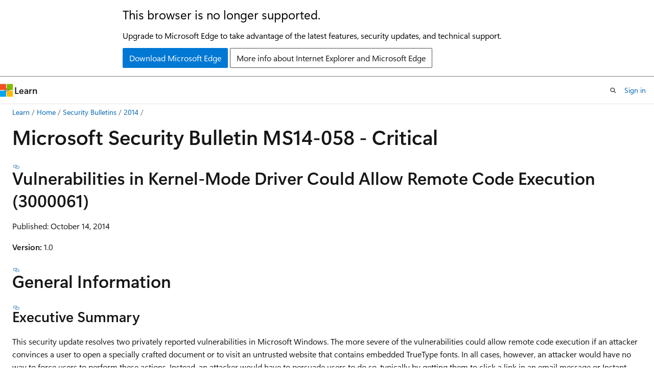

--- FILE ---
content_type: text/html
request_url: https://learn.microsoft.com/en-us/security-updates/SecurityBulletins/2014/ms14-058?redirectedfrom=MSDN
body_size: 88833
content:
 <!DOCTYPE html>
		<html
			class="layout layout-holy-grail   show-table-of-contents conceptual show-breadcrumb default-focus"
			lang="en-us"
			dir="ltr"
			data-authenticated="false"
			data-auth-status-determined="false"
			data-target="docs"
			x-ms-format-detection="none"
		>
			
		<head>
			<title>Microsoft Security Bulletin MS14-058 - Critical | Microsoft Learn</title>
			<meta charset="utf-8" />
			<meta name="viewport" content="width=device-width, initial-scale=1.0" />
			<meta name="color-scheme" content="light dark" />

			
			<link rel="canonical" href="https://learn.microsoft.com/en-us/security-updates/securitybulletins/2014/ms14-058" /> 

			<!-- Non-customizable open graph and sharing-related metadata -->
			<meta name="twitter:card" content="summary_large_image" />
			<meta name="twitter:site" content="@MicrosoftLearn" />
			<meta property="og:type" content="website" />
			<meta property="og:image:alt" content="Microsoft Learn" />
			<meta property="og:image" content="https://learn.microsoft.com/en-us/media/open-graph-image.png" />
			<!-- Page specific open graph and sharing-related metadata -->
			<meta property="og:title" content="Microsoft Security Bulletin MS14-058 - Critical" />
			<meta property="og:url" content="https://learn.microsoft.com/en-us/security-updates/securitybulletins/2014/ms14-058" />
			
			<meta name="platform_id" content="c6e52a98-f151-fabc-01e8-d67a81123af4" /> 
			<meta name="locale" content="en-us" />
			 <meta name="adobe-target" content="true" /> 
			

			<meta name="page_type" content="conceptual" />

			<!--page specific meta tags-->
			

			<!-- custom meta tags -->
			
		<meta name="breadcrumb_path" content="/security-updates/breadcrumb/toc.json" />
	
		<meta name="ms.date" content="2017-10-11T00:00:00Z" />
	
		<meta name="ms.topic" content="article" />
	
		<meta name="ms.service" content="security-updates" />
	
		<meta name="author" content="BetaFred" />
	
		<meta name="ms.author" content="BetaFred" />
	
		<meta name="TOCTitle" content="MS14-058" />
	
		<meta name="Title" content="Microsoft Security Bulletin MS14-058 - Critical" />
	
		<meta name="ms:assetid" content="ms14-058" />
	
		<meta name="ms:contentKeyID" content="63146307" />
	
		<meta name="ms:mtpsurl" content="https://technet.microsoft.com/library/ms14-058(v=Security.10)" />
	
		<meta name="document_id" content="4d03d4d3-8cc4-225e-bfcd-24c3a94071cd" />
	
		<meta name="document_version_independent_id" content="2db8ccba-6ee3-e60f-9a05-17229f082740" />
	
		<meta name="updated_at" content="2024-02-26T18:57:00Z" />
	
		<meta name="original_content_git_url" content="https://github.com/MicrosoftDocs/security-updates/blob/live/security-updates/SecurityBulletins/2014/ms14-058.md" />
	
		<meta name="gitcommit" content="https://github.com/MicrosoftDocs/security-updates/blob/572fdbff214ac2f321e5593be58add27b2f458f7/security-updates/SecurityBulletins/2014/ms14-058.md" />
	
		<meta name="git_commit_id" content="572fdbff214ac2f321e5593be58add27b2f458f7" />
	
		<meta name="site_name" content="Docs" />
	
		<meta name="depot_name" content="Security.security-updates" />
	
		<meta name="schema" content="Conceptual" />
	
		<meta name="toc_rel" content="../../toc.json" />
	
		<meta name="feedback_system" content="None" />
	
		<meta name="feedback_product_url" content="" />
	
		<meta name="feedback_help_link_type" content="" />
	
		<meta name="feedback_help_link_url" content="" />
	
		<meta name="word_count" content="4601" />
	
		<meta name="asset_id" content="securitybulletins/2014/ms14-058" />
	
		<meta name="moniker_range_name" content="" />
	
		<meta name="item_type" content="Content" />
	
		<meta name="source_path" content="security-updates/SecurityBulletins/2014/ms14-058.md" />
	
		<meta name="previous_tlsh_hash" content="B5FE30E295AE9546EEA27B17795BBFD1A0F080CE5BBD9BC82711E390494D3F332EED85A9D2B75364633611A3838B180F27A37B3E613C12B68114185D4328F5C5669C3772ED" />
	
		<meta name="github_feedback_content_git_url" content="https://github.com/MicrosoftDocs/security-updates/blob/live/security-updates/SecurityBulletins/2014/ms14-058.md" />
	 
		<meta name="cmProducts" content="https://authoring-docs-microsoft.poolparty.biz/devrel/bcbcbad5-4208-4783-8035-8481272c98b8" data-source="generated" />
	
		<meta name="cmProducts" content="https://authoring-docs-microsoft.poolparty.biz/devrel/7a950aaa-e8db-44f8-8997-82f27e0852f3" data-source="generated" />
	
		<meta name="spProducts" content="https://authoring-docs-microsoft.poolparty.biz/devrel/43b2e5aa-8a6d-4de2-a252-692232e5edc8" data-source="generated" />
	
		<meta name="spProducts" content="https://authoring-docs-microsoft.poolparty.biz/devrel/f12cf087-582d-48ac-a085-0c19adf1e391" data-source="generated" />
	

			<!-- assets and js globals -->
			
			<link rel="stylesheet" href="/static/assets/0.4.03312.7442-df38ac9c/styles/site-ltr.css" />
			
			<link rel="preconnect" href="//mscom.demdex.net" crossorigin />
						<link rel="dns-prefetch" href="//target.microsoft.com" />
						<link rel="dns-prefetch" href="//microsoftmscompoc.tt.omtrdc.net" />
						<link
							rel="preload"
							as="script"
							href="/static/third-party/adobe-target/at-js/2.9.0/at.js"
							integrity="sha384-l4AKhsU8cUWSht4SaJU5JWcHEWh1m4UTqL08s6b/hqBLAeIDxTNl+AMSxTLx6YMI"
							crossorigin="anonymous"
							id="adobe-target-script"
							type="application/javascript"
						/>
			<script src="https://wcpstatic.microsoft.com/mscc/lib/v2/wcp-consent.js"></script>
			<script src="https://js.monitor.azure.com/scripts/c/ms.jsll-4.min.js"></script>
			<script src="/_themes/docs.theme/master/en-us/_themes/global/deprecation.js"></script>

			<!-- msdocs global object -->
			<script id="msdocs-script">
		var msDocs = {
  "environment": {
    "accessLevel": "online",
    "azurePortalHostname": "portal.azure.com",
    "reviewFeatures": false,
    "supportLevel": "production",
    "systemContent": true,
    "siteName": "learn",
    "legacyHosting": false
  },
  "data": {
    "contentLocale": "en-us",
    "contentDir": "ltr",
    "userLocale": "en-us",
    "userDir": "ltr",
    "pageTemplate": "Conceptual",
    "brand": "",
    "context": {},
    "standardFeedback": false,
    "showFeedbackReport": false,
    "feedbackHelpLinkType": "",
    "feedbackHelpLinkUrl": "",
    "feedbackSystem": "None",
    "feedbackGitHubRepo": "",
    "feedbackProductUrl": "",
    "extendBreadcrumb": true,
    "isEditDisplayable": false,
    "isPrivateUnauthorized": false,
    "hideViewSource": false,
    "isPermissioned": false,
    "hasRecommendations": true,
    "contributors": [
      {
        "name": "BetaFred",
        "url": "https://github.com/BetaFred"
      },
      {
        "name": "msmbaldwin",
        "url": "https://github.com/msmbaldwin"
      },
      {
        "name": "Justinha",
        "url": "https://github.com/Justinha"
      },
      {
        "name": "wingtofree",
        "url": "https://github.com/wingtofree"
      },
      {
        "name": "mdressman",
        "url": "https://github.com/mdressman"
      }
    ]
  },
  "functions": {}
};;
	</script>

			<!-- base scripts, msdocs global should be before this -->
			<script src="/static/assets/0.4.03312.7442-df38ac9c/scripts/en-us/index-docs.js"></script>
			

			<!-- json-ld -->
			
		</head>
	
			<body
				id="body"
				data-bi-name="body"
				class="layout-body "
				lang="en-us"
				dir="ltr"
			>
				<header class="layout-body-header">
		<div class="header-holder has-default-focus">
			
		<a
			href="#main"
			
			style="z-index: 1070"
			class="outline-color-text visually-hidden-until-focused position-fixed inner-focus focus-visible top-0 left-0 right-0 padding-xs text-align-center background-color-body"
			
		>
			Skip to main content
		</a>
	
		<a
			href="#"
			data-skip-to-ask-learn
			style="z-index: 1070"
			class="outline-color-text visually-hidden-until-focused position-fixed inner-focus focus-visible top-0 left-0 right-0 padding-xs text-align-center background-color-body"
			hidden
		>
			Skip to Ask Learn chat experience
		</a>
	

			<div hidden id="cookie-consent-holder" data-test-id="cookie-consent-container"></div>
			<!-- Unsupported browser warning -->
			<div
				id="unsupported-browser"
				style="background-color: white; color: black; padding: 16px; border-bottom: 1px solid grey;"
				hidden
			>
				<div style="max-width: 800px; margin: 0 auto;">
					<p style="font-size: 24px">This browser is no longer supported.</p>
					<p style="font-size: 16px; margin-top: 16px;">
						Upgrade to Microsoft Edge to take advantage of the latest features, security updates, and technical support.
					</p>
					<div style="margin-top: 12px;">
						<a
							href="https://go.microsoft.com/fwlink/p/?LinkID=2092881 "
							style="background-color: #0078d4; border: 1px solid #0078d4; color: white; padding: 6px 12px; border-radius: 2px; display: inline-block;"
						>
							Download Microsoft Edge
						</a>
						<a
							href="https://learn.microsoft.com/en-us/lifecycle/faq/internet-explorer-microsoft-edge"
							style="background-color: white; padding: 6px 12px; border: 1px solid #505050; color: #171717; border-radius: 2px; display: inline-block;"
						>
							More info about Internet Explorer and Microsoft Edge
						</a>
					</div>
				</div>
			</div>
			<!-- site header -->
			<header
				id="ms--site-header"
				data-test-id="site-header-wrapper"
				role="banner"
				itemscope="itemscope"
				itemtype="http://schema.org/Organization"
			>
				<div
					id="ms--mobile-nav"
					class="site-header display-none-tablet padding-inline-none gap-none"
					data-bi-name="mobile-header"
					data-test-id="mobile-header"
				></div>
				<div
					id="ms--primary-nav"
					class="site-header display-none display-flex-tablet"
					data-bi-name="L1-header"
					data-test-id="primary-header"
				></div>
				<div
					id="ms--secondary-nav"
					class="display-none"
					data-bi-name="L2-header"
					data-test-id="secondary-header"
					hidden
				></div>
			</header>
			
		<!-- banner -->
		<div data-banner>
			<div id="disclaimer-holder"></div>
			
		</div>
		<!-- banner end -->
	
		</div>
	</header>
				 <section
					id="layout-body-menu"
					class="layout-body-menu display-flex"
					data-bi-name="menu"
			  >
					
		<div
			id="left-container"
			class="left-container display-none display-block-tablet padding-inline-sm padding-bottom-sm width-full"
			data-toc-container="true"
		>
			<!-- Regular TOC content (default) -->
			<div id="ms--toc-content" class="height-full">
				<nav
					id="affixed-left-container"
					class="margin-top-sm-tablet position-sticky display-flex flex-direction-column"
					aria-label="Primary"
					data-bi-name="left-toc"
					role="navigation"
				></nav>
			</div>
			<!-- Collapsible TOC content (hidden by default) -->
			<div id="ms--toc-content-collapsible" class="height-full" hidden>
				<nav
					id="affixed-left-container"
					class="margin-top-sm-tablet position-sticky display-flex flex-direction-column"
					aria-label="Primary"
					data-bi-name="left-toc"
					role="navigation"
				>
					<div
						id="ms--collapsible-toc-header"
						class="display-flex justify-content-flex-end margin-bottom-xxs"
					>
						<button
							type="button"
							class="button button-clear inner-focus"
							data-collapsible-toc-toggle
							aria-expanded="true"
							aria-controls="ms--collapsible-toc-content"
							aria-label="Table of contents"
						>
							<span class="icon font-size-h4" aria-hidden="true">
								<span class="docon docon-panel-left-contract"></span>
							</span>
						</button>
					</div>
				</nav>
			</div>
		</div>
	
			  </section>

				<main
					id="main"
					role="main"
					class="layout-body-main "
					data-bi-name="content"
					lang="en-us"
					dir="ltr"
				>
					
			<div
		id="ms--content-header"
		class="content-header default-focus border-bottom-none"
		data-bi-name="content-header"
	>
		<div class="content-header-controls margin-xxs margin-inline-sm-tablet">
			<button
				type="button"
				class="contents-button button button-sm margin-right-xxs"
				data-bi-name="contents-expand"
				aria-haspopup="true"
				data-contents-button
			>
				<span class="icon" aria-hidden="true"><span class="docon docon-menu"></span></span>
				<span class="contents-expand-title"> Table of contents </span>
			</button>
			<button
				type="button"
				class="ap-collapse-behavior ap-expanded button button-sm"
				data-bi-name="ap-collapse"
				aria-controls="action-panel"
			>
				<span class="icon" aria-hidden="true"><span class="docon docon-exit-mode"></span></span>
				<span>Exit editor mode</span>
			</button>
		</div>
	</div>
			<div data-main-column class="padding-sm padding-top-none padding-top-sm-tablet">
				<div>
					
		<div id="article-header" class="background-color-body margin-bottom-xs display-none-print">
			<div class="display-flex align-items-center justify-content-space-between">
				
		<details
			id="article-header-breadcrumbs-overflow-popover"
			class="popover"
			data-for="article-header-breadcrumbs"
		>
			<summary
				class="button button-clear button-primary button-sm inner-focus"
				aria-label="All breadcrumbs"
			>
				<span class="icon">
					<span class="docon docon-more"></span>
				</span>
			</summary>
			<div id="article-header-breadcrumbs-overflow" class="popover-content padding-none"></div>
		</details>

		<bread-crumbs
			id="article-header-breadcrumbs"
			role="group"
			aria-label="Breadcrumbs"
			data-test-id="article-header-breadcrumbs"
			class="overflow-hidden flex-grow-1 margin-right-sm margin-right-md-tablet margin-right-lg-desktop margin-left-negative-xxs padding-left-xxs"
		></bread-crumbs>
	 
		<div
			id="article-header-page-actions"
			class="opacity-none margin-left-auto display-flex flex-wrap-no-wrap align-items-stretch"
		>
			
		<button
			class="button button-sm border-none inner-focus display-none-tablet flex-shrink-0 "
			data-bi-name="ask-learn-assistant-entry"
			data-test-id="ask-learn-assistant-modal-entry-mobile"
			data-ask-learn-modal-entry
			
			type="button"
			style="min-width: max-content;"
			aria-expanded="false"
			aria-label="Ask Learn"
			hidden
		>
			<span class="icon font-size-lg" aria-hidden="true">
				<span class="docon docon-chat-sparkle-fill gradient-ask-learn-logo"></span>
			</span>
		</button>
		<button
			class="button button-sm display-none display-inline-flex-tablet display-none-desktop flex-shrink-0 margin-right-xxs border-color-ask-learn "
			data-bi-name="ask-learn-assistant-entry"
			
			data-test-id="ask-learn-assistant-modal-entry-tablet"
			data-ask-learn-modal-entry
			type="button"
			style="min-width: max-content;"
			aria-expanded="false"
			hidden
		>
			<span class="icon font-size-lg" aria-hidden="true">
				<span class="docon docon-chat-sparkle-fill gradient-ask-learn-logo"></span>
			</span>
			<span>Ask Learn</span>
		</button>
		<button
			class="button button-sm display-none flex-shrink-0 display-inline-flex-desktop margin-right-xxs border-color-ask-learn "
			data-bi-name="ask-learn-assistant-entry"
			
			data-test-id="ask-learn-assistant-flyout-entry"
			data-ask-learn-flyout-entry
			data-flyout-button="toggle"
			type="button"
			style="min-width: max-content;"
			aria-expanded="false"
			aria-controls="ask-learn-flyout"
			hidden
		>
			<span class="icon font-size-lg" aria-hidden="true">
				<span class="docon docon-chat-sparkle-fill gradient-ask-learn-logo"></span>
			</span>
			<span>Ask Learn</span>
		</button>
	 
		<button
			type="button"
			id="ms--focus-mode-button"
			data-focus-mode
			data-bi-name="focus-mode-entry"
			class="button button-sm flex-shrink-0 margin-right-xxs display-none display-inline-flex-desktop"
		>
			<span class="icon font-size-lg" aria-hidden="true">
				<span class="docon docon-glasses"></span>
			</span>
			<span>Focus mode</span>
		</button>
	 

			<details class="popover popover-right" id="article-header-page-actions-overflow">
				<summary
					class="justify-content-flex-start button button-clear button-sm button-primary inner-focus"
					aria-label="More actions"
					title="More actions"
				>
					<span class="icon" aria-hidden="true">
						<span class="docon docon-more-vertical"></span>
					</span>
				</summary>
				<div class="popover-content">
					
		<button
			data-page-action-item="overflow-mobile"
			type="button"
			class="button-block button-sm inner-focus button button-clear display-none-tablet justify-content-flex-start text-align-left"
			data-bi-name="contents-expand"
			data-contents-button
			data-popover-close
		>
			<span class="icon">
				<span class="docon docon-editor-list-bullet" aria-hidden="true"></span>
			</span>
			<span class="contents-expand-title">Table of contents</span>
		</button>
	 
		<a
			id="lang-link-overflow"
			class="button-sm inner-focus button button-clear button-block justify-content-flex-start text-align-left"
			data-bi-name="language-toggle"
			data-page-action-item="overflow-all"
			data-check-hidden="true"
			data-read-in-link
			href="#"
			hidden
		>
			<span class="icon" aria-hidden="true" data-read-in-link-icon>
				<span class="docon docon-locale-globe"></span>
			</span>
			<span data-read-in-link-text>Read in English</span>
		</a>
	 
		<button
			type="button"
			class="collection button button-clear button-sm button-block justify-content-flex-start text-align-left inner-focus"
			data-list-type="collection"
			data-bi-name="collection"
			data-page-action-item="overflow-all"
			data-check-hidden="true"
			data-popover-close
		>
			<span class="icon" aria-hidden="true">
				<span class="docon docon-circle-addition"></span>
			</span>
			<span class="collection-status">Add</span>
		</button>
	
					
		<button
			type="button"
			class="collection button button-block button-clear button-sm justify-content-flex-start text-align-left inner-focus"
			data-list-type="plan"
			data-bi-name="plan"
			data-page-action-item="overflow-all"
			data-check-hidden="true"
			data-popover-close
			hidden
		>
			<span class="icon" aria-hidden="true">
				<span class="docon docon-circle-addition"></span>
			</span>
			<span class="plan-status">Add to plan</span>
		</button>
	  
		<a
			data-contenteditbtn
			class="button button-clear button-block button-sm inner-focus justify-content-flex-start text-align-left text-decoration-none"
			data-bi-name="edit"
			hidden
			href=""
			data-original_content_git_url="https://github.com/MicrosoftDocs/security-updates/blob/live/security-updates/SecurityBulletins/2014/ms14-058.md"
			data-original_content_git_url_template="{repo}/blob/{branch}/security-updates/SecurityBulletins/2014/ms14-058.md"
			data-pr_repo=""
			data-pr_branch=""
		>
			<span class="icon" aria-hidden="true">
				<span class="docon docon-edit-outline"></span>
			</span>
			<span>Edit</span>
		</a>
	
					
		<hr class="margin-block-xxs" />
		<h4 class="font-size-sm padding-left-xxs">Share via</h4>
		
					<a
						class="button button-clear button-sm inner-focus button-block justify-content-flex-start text-align-left text-decoration-none share-facebook"
						data-bi-name="facebook"
						data-page-action-item="overflow-all"
						href="#"
					>
						<span class="icon color-primary" aria-hidden="true">
							<span class="docon docon-facebook-share"></span>
						</span>
						<span>Facebook</span>
					</a>

					<a
						href="#"
						class="button button-clear button-sm inner-focus button-block justify-content-flex-start text-align-left text-decoration-none share-twitter"
						data-bi-name="twitter"
						data-page-action-item="overflow-all"
					>
						<span class="icon color-text" aria-hidden="true">
							<span class="docon docon-xlogo-share"></span>
						</span>
						<span>x.com</span>
					</a>

					<a
						href="#"
						class="button button-clear button-sm inner-focus button-block justify-content-flex-start text-align-left text-decoration-none share-linkedin"
						data-bi-name="linkedin"
						data-page-action-item="overflow-all"
					>
						<span class="icon color-primary" aria-hidden="true">
							<span class="docon docon-linked-in-logo"></span>
						</span>
						<span>LinkedIn</span>
					</a>
					<a
						href="#"
						class="button button-clear button-sm inner-focus button-block justify-content-flex-start text-align-left text-decoration-none share-email"
						data-bi-name="email"
						data-page-action-item="overflow-all"
					>
						<span class="icon color-primary" aria-hidden="true">
							<span class="docon docon-mail-message"></span>
						</span>
						<span>Email</span>
					</a>
			  
	 
		<hr class="margin-block-xxs" />
		<button
			class="button button-block button-clear button-sm justify-content-flex-start text-align-left inner-focus"
			type="button"
			data-bi-name="print"
			data-page-action-item="overflow-all"
			data-popover-close
			data-print-page
			data-check-hidden="true"
		>
			<span class="icon color-primary" aria-hidden="true">
				<span class="docon docon-print"></span>
			</span>
			<span>Print</span>
		</button>
	
				</div>
			</details>
		</div>
	
			</div>
		</div>
	  
		<!-- privateUnauthorizedTemplate is hidden by default -->
		<div unauthorized-private-section data-bi-name="permission-content-unauthorized-private" hidden>
			<hr class="hr margin-top-xs margin-bottom-sm" />
			<div class="notification notification-info">
				<div class="notification-content">
					<p class="margin-top-none notification-title">
						<span class="icon">
							<span class="docon docon-exclamation-circle-solid" aria-hidden="true"></span>
						</span>
						<span>Note</span>
					</p>
					<p class="margin-top-none authentication-determined not-authenticated">
						Access to this page requires authorization. You can try <a class="docs-sign-in" href="#" data-bi-name="permission-content-sign-in">signing in</a> or <a  class="docs-change-directory" data-bi-name="permisson-content-change-directory">changing directories</a>.
					</p>
					<p class="margin-top-none authentication-determined authenticated">
						Access to this page requires authorization. You can try <a class="docs-change-directory" data-bi-name="permisson-content-change-directory">changing directories</a>.
					</p>
				</div>
			</div>
		</div>
	
					<div class="content"><h1 id="microsoft-security-bulletin-ms14-058---critical">Microsoft Security Bulletin MS14-058 - Critical</h1></div>
					
		<div
			id="article-metadata"
			data-bi-name="article-metadata"
			data-test-id="article-metadata"
			class="page-metadata-container display-flex gap-xxs justify-content-space-between align-items-center flex-wrap-wrap"
		>
			 
				<div
					id="user-feedback"
					class="margin-block-xxs display-none display-none-print"
					hidden
					data-hide-on-archived
				>
					
		<button
			id="user-feedback-button"
			data-test-id="conceptual-feedback-button"
			class="button button-sm button-clear button-primary display-none"
			type="button"
			data-bi-name="user-feedback-button"
			data-user-feedback-button
			hidden
		>
			<span class="icon" aria-hidden="true">
				<span class="docon docon-like"></span>
			</span>
			<span>Feedback</span>
		</button>
	
				</div>
		  
		</div>
	 
		<div data-id="ai-summary" hidden>
			<div id="ms--ai-summary-cta" class="margin-top-xs display-flex align-items-center">
				<span class="icon" aria-hidden="true">
					<span class="docon docon-sparkle-fill gradient-text-vivid"></span>
				</span>
				<button
					id="ms--ai-summary"
					type="button"
					class="tag tag-sm tag-suggestion margin-left-xxs"
					data-test-id="ai-summary-cta"
					data-bi-name="ai-summary-cta"
					data-an="ai-summary"
				>
					<span class="ai-summary-cta-text">
						Summarize this article for me
					</span>
				</button>
			</div>
			<!-- Slot where the client will render the summary card after the user clicks the CTA -->
			<div id="ms--ai-summary-header" class="margin-top-xs"></div>
		</div>
	 
		<nav
			id="center-doc-outline"
			class="doc-outline is-hidden-desktop display-none-print margin-bottom-sm"
			data-bi-name="intopic toc"
			aria-label="In this article"
		>
			<h2 id="ms--in-this-article" class="title is-6 margin-block-xs">
				In this article
			</h2>
		</nav>
	
					<div class="content"><h2 id="vulnerabilities-in-kernel-mode-driver-could-allow-remote-code-execution-3000061">Vulnerabilities in Kernel-Mode Driver Could Allow Remote Code Execution (3000061)</h2>
<p>Published: October 14, 2014</p>
<p><strong>Version:</strong> 1.0</p>
<h2 id="general-information">General Information</h2>
<h3 id="executive-summary">Executive Summary</h3>
<p>This security update resolves two privately reported vulnerabilities in Microsoft Windows. The more severe of the vulnerabilities could allow remote code execution if an attacker convinces a user to open a specially crafted document or to visit an untrusted website that contains embedded TrueType fonts. In all cases, however, an attacker would have no way to force users to perform these actions. Instead, an attacker would have to persuade users to do so, typically by getting them to click a link in an email message or Instant Messenger message.</p>
<p>This security update is rated Critical for all supported releases of Microsoft Windows. For more information, see the <strong>Affected Software</strong> section.</p>
<p>The security update addresses the vulnerabilities by correcting how the Windows kernel-mode driver handles objects in memory and the way it handles TrueType fonts. For more information about the vulnerabilities, see the <strong>Frequently Asked Questions (FAQ)</strong> subsection for the specific vulnerability later in this bulletin.</p>
<p><strong>Recommendation.</strong>&nbsp;Most customers have automatic updating enabled and will not need to take any action because this security update will be downloaded and installed automatically. For information about specific configuration options in automatic updating, see <a href="https://support.microsoft.com/kb/294871" data-linktype="external">Microsoft Knowledge Base Article 294871</a>. For customers who do not have automatic updating enabled, the steps in <a href="https://go.microsoft.com/fwlink/?linkid=398470" data-linktype="external">Turn automatic updating on or off</a> can be used to enable automatic updating.</p>
<p>For administrators and enterprise installations, or end users who want to install this security update manually (including customers who have not enabled automatic updating), Microsoft recommends that customers apply the update immediately using update management software, or by checking for updates using the <a href="https://go.microsoft.com/fwlink/?linkid=40747" data-linktype="external">Microsoft Update</a> service. The updates are also available via the download links in the Affected Software table later in this bulletin.</p>
<p>For additional guidance, see the <strong>Detection and Deployment Tools and Guidance</strong> section in this bulletin.</p>
<h3 id="knowledge-base-article">Knowledge Base Article</h3>
<ul>
<li><strong>Knowledge Base Article</strong>: <a href="https://support.microsoft.com/kb/3000061" data-linktype="external"><strong>3000061</strong></a></li>
<li><strong>File Information</strong>: Yes</li>
<li><strong>SHA1/SHA2 hashes</strong>: Yes</li>
<li><strong>Known issues</strong>: None</li>
</ul>
<p>&nbsp;</p>
<h2 id="affected-software">Affected Software</h2>
<p>The following software versions or editions are affected. Versions or editions that are not listed are either past their support life cycle or are not affected. To determine the support life cycle for your software version or edition, see <a href="https://go.microsoft.com/fwlink/?linkid=21742" data-linktype="external">Microsoft Support Lifecycle</a>.</p>
<p><strong>Affected Software</strong>&nbsp;</p>
<table>
<thead>
<tr>
<th><strong>Operating System</strong></th>
<th><strong>Maximum Security Impact</strong></th>
<th><strong>Aggregate Severity Rating</strong></th>
<th><strong>Updates Replaced</strong></th>
</tr>
</thead>
<tbody>
<tr>
<td><strong>Windows Server 2003</strong></td>
<td></td>
<td></td>
<td></td>
</tr>
<tr>
<td><a href="https://www.microsoft.com/download/details.aspx?familyid=281736f1-6b8d-42b4-8a20-1033c20331e9" data-linktype="external">Windows Server 2003 Service Pack 2</a>  (3000061)</td>
<td>Remote Code Execution</td>
<td>Critical</td>
<td>2930275 in <a href="https://go.microsoft.com/fwlink/?linkid=392067" data-linktype="external">MS14-015</a></td>
</tr>
<tr>
<td><a href="https://www.microsoft.com/download/details.aspx?familyid=8ce46626-1957-43cb-bcd5-b09e20e56841" data-linktype="external">Windows Server 2003 x64 Edition Service Pack 2</a>  (3000061)</td>
<td>Remote Code Execution</td>
<td>Critical</td>
<td>2930275 in <a href="https://go.microsoft.com/fwlink/?linkid=392067" data-linktype="external">MS14-015</a></td>
</tr>
<tr>
<td><a href="https://www.microsoft.com/download/details.aspx?familyid=5d6f145d-bc69-478b-9385-ad39083ddc5e" data-linktype="external">Windows Server 2003 with SP2 for Itanium-based Systems</a>  (3000061)</td>
<td>Remote Code Execution</td>
<td>Critical</td>
<td>2930275 in <a href="https://go.microsoft.com/fwlink/?linkid=392067" data-linktype="external">MS14-015</a></td>
</tr>
<tr>
<td><strong>Windows Vista</strong></td>
<td></td>
<td></td>
<td></td>
</tr>
<tr>
<td><a href="https://www.microsoft.com/download/details.aspx?familyid=fb669e02-c304-40d3-ba5d-2864d010c9a3" data-linktype="external">Windows Vista Service Pack 2</a>  (3000061)</td>
<td>Remote Code Execution</td>
<td>Critical</td>
<td>2930275 in <a href="https://go.microsoft.com/fwlink/?linkid=392067" data-linktype="external">MS14-015</a></td>
</tr>
<tr>
<td><a href="https://www.microsoft.com/download/details.aspx?familyid=13f9d669-d512-400b-817e-39f4ce93358e" data-linktype="external">Windows Vista x64 Edition Service Pack 2</a>  (3000061)</td>
<td>Remote Code Execution</td>
<td>Critical</td>
<td>2930275 in <a href="https://go.microsoft.com/fwlink/?linkid=392067" data-linktype="external">MS14-015</a></td>
</tr>
<tr>
<td><strong>Windows Server 2008</strong></td>
<td></td>
<td></td>
<td></td>
</tr>
<tr>
<td><a href="https://www.microsoft.com/download/details.aspx?familyid=f2ee2141-31ae-4ac3-ba43-ba6e3b20a143" data-linktype="external">Windows Server 2008 for 32-bit Systems Service Pack 2</a>  (3000061)</td>
<td>Remote Code Execution</td>
<td>Critical</td>
<td>2930275 in <a href="https://go.microsoft.com/fwlink/?linkid=392067" data-linktype="external">MS14-015</a></td>
</tr>
<tr>
<td><a href="https://www.microsoft.com/download/details.aspx?familyid=a9a2a0b2-290a-49a6-9210-08aabea06b1f" data-linktype="external">Windows Server 2008 for x64-based Systems Service Pack 2</a>  (3000061)</td>
<td>Remote Code Execution</td>
<td>Critical</td>
<td>2930275 in <a href="https://go.microsoft.com/fwlink/?linkid=392067" data-linktype="external">MS14-015</a></td>
</tr>
<tr>
<td><a href="https://www.microsoft.com/download/details.aspx?familyid=116ff980-e7c7-4407-b3d1-fbafaca15051" data-linktype="external">Windows Server 2008 for Itanium-based Systems Service Pack 2</a>  (3000061)</td>
<td>Remote Code Execution</td>
<td>Critical</td>
<td>2930275 in <a href="https://go.microsoft.com/fwlink/?linkid=392067" data-linktype="external">MS14-015</a></td>
</tr>
<tr>
<td><strong>Windows 7</strong></td>
<td></td>
<td></td>
<td></td>
</tr>
<tr>
<td><a href="https://www.microsoft.com/download/details.aspx?familyid=6207792a-1e1c-4911-af1d-46f1a33ca757" data-linktype="external">Windows 7 for 32-bit Systems Service Pack 1</a>  (3000061)</td>
<td>Remote Code Execution</td>
<td>Critical</td>
<td>2930275 in <a href="https://go.microsoft.com/fwlink/?linkid=392067" data-linktype="external">MS14-015</a></td>
</tr>
<tr>
<td><a href="https://www.microsoft.com/download/details.aspx?familyid=251f574e-bb6c-49f6-99aa-1d32d29195f8" data-linktype="external">Windows 7 for x64-based Systems Service Pack 1</a>  (3000061)</td>
<td>Remote Code Execution</td>
<td>Critical</td>
<td>2930275 in <a href="https://go.microsoft.com/fwlink/?linkid=392067" data-linktype="external">MS14-015</a></td>
</tr>
<tr>
<td><strong>Windows Server 2008 R2</strong></td>
<td></td>
<td></td>
<td></td>
</tr>
<tr>
<td><a href="https://www.microsoft.com/download/details.aspx?familyid=da17187c-d3ce-426e-9d05-af61bf928705" data-linktype="external">Windows Server 2008 R2 for x64-based Systems Service Pack 1</a>  (3000061)</td>
<td>Remote Code Execution</td>
<td>Critical</td>
<td>2930275 in <a href="https://go.microsoft.com/fwlink/?linkid=392067" data-linktype="external">MS14-015</a></td>
</tr>
<tr>
<td><a href="https://www.microsoft.com/download/details.aspx?familyid=80abeffc-4e73-4f87-834a-23845d388261" data-linktype="external">Windows Server 2008 R2 for Itanium-based Systems Service Pack 1</a>  (3000061)</td>
<td>Remote Code Execution</td>
<td>Critical</td>
<td>2930275 in <a href="https://go.microsoft.com/fwlink/?linkid=392067" data-linktype="external">MS14-015</a></td>
</tr>
<tr>
<td><strong>Windows 8 and Windows 8.1</strong></td>
<td></td>
<td></td>
<td></td>
</tr>
<tr>
<td><a href="https://www.microsoft.com/download/details.aspx?familyid=f5754d2f-fa9e-4c52-a632-21bfcb0a7f83" data-linktype="external">Windows 8 for 32-bit Systems</a>  (3000061)</td>
<td>Remote Code Execution</td>
<td>Critical</td>
<td>2930275 in <a href="https://go.microsoft.com/fwlink/?linkid=392067" data-linktype="external">MS14-015</a></td>
</tr>
<tr>
<td><a href="https://www.microsoft.com/download/details.aspx?familyid=2eab3863-64fa-48f6-9d79-aa909fa47ed4" data-linktype="external">Windows 8 for x64-based Systems</a>  (3000061)</td>
<td>Remote Code Execution</td>
<td>Critical</td>
<td>2930275 in <a href="https://go.microsoft.com/fwlink/?linkid=392067" data-linktype="external">MS14-015</a></td>
</tr>
<tr>
<td><a href="https://www.microsoft.com/download/details.aspx?familyid=2b732b9f-9da8-4eda-8130-3eea0e89061d" data-linktype="external">Windows 8.1 for 32-bit Systems</a>  (3000061)</td>
<td>Remote Code Execution</td>
<td>Critical</td>
<td>2930275 in <a href="https://go.microsoft.com/fwlink/?linkid=392067" data-linktype="external">MS14-015</a></td>
</tr>
<tr>
<td><a href="https://www.microsoft.com/download/details.aspx?familyid=f6274e03-be13-451a-b621-f61f396514ac" data-linktype="external">Windows 8.1 for x64-based Systems</a>  (3000061)</td>
<td>Remote Code Execution</td>
<td>Critical</td>
<td>2930275 in <a href="https://go.microsoft.com/fwlink/?linkid=392067" data-linktype="external">MS14-015</a></td>
</tr>
<tr>
<td><strong>Windows Server 2012 and Windows Server 2012 R2</strong></td>
<td></td>
<td></td>
<td></td>
</tr>
<tr>
<td><a href="https://www.microsoft.com/download/details.aspx?familyid=685e860d-2d64-4b39-861f-8375418c69a1" data-linktype="external">Windows Server 2012</a>  (3000061)</td>
<td>Remote Code Execution</td>
<td>Critical</td>
<td>2930275 in <a href="https://go.microsoft.com/fwlink/?linkid=392067" data-linktype="external">MS14-015</a></td>
</tr>
<tr>
<td><a href="https://www.microsoft.com/download/details.aspx?familyid=329940be-03df-482c-9a44-fde6ce32a687" data-linktype="external">Windows Server 2012 R2</a>  (3000061)</td>
<td>Remote Code Execution</td>
<td>Critical</td>
<td>2930275 in <a href="https://go.microsoft.com/fwlink/?linkid=392067" data-linktype="external">MS14-015</a></td>
</tr>
<tr>
<td><strong>Windows RT and Windows RT 8.1</strong></td>
<td></td>
<td></td>
<td></td>
</tr>
<tr>
<td>Windows RT<sup>[1]</sup>(3000061)</td>
<td>Remote Code Execution</td>
<td>Critical</td>
<td>2930275 in <a href="https://go.microsoft.com/fwlink/?linkid=392067" data-linktype="external">MS14-015</a></td>
</tr>
<tr>
<td>Windows RT 8.1<sup>[1]</sup>(3000061)</td>
<td>Remote Code Execution</td>
<td>Critical</td>
<td>2930275 in <a href="https://go.microsoft.com/fwlink/?linkid=392067" data-linktype="external">MS14-015</a></td>
</tr>
<tr>
<td><strong>Server Core installation option</strong></td>
<td></td>
<td></td>
<td></td>
</tr>
<tr>
<td><a href="https://www.microsoft.com/download/details.aspx?familyid=f2ee2141-31ae-4ac3-ba43-ba6e3b20a143" data-linktype="external">Windows Server 2008 for 32-bit Systems Service Pack 2</a> (Server Core installation)  (3000061)</td>
<td>Remote Code Execution</td>
<td>Critical</td>
<td>2930275 in <a href="https://go.microsoft.com/fwlink/?linkid=392067" data-linktype="external">MS14-015</a></td>
</tr>
<tr>
<td><a href="https://www.microsoft.com/download/details.aspx?familyid=a9a2a0b2-290a-49a6-9210-08aabea06b1f" data-linktype="external">Windows Server 2008 for x64-based Systems Service Pack 2</a> (Server Core installation)  (3000061)</td>
<td>Remote Code Execution</td>
<td>Critical</td>
<td>2930275 in <a href="https://go.microsoft.com/fwlink/?linkid=392067" data-linktype="external">MS14-015</a></td>
</tr>
<tr>
<td><a href="https://www.microsoft.com/download/details.aspx?familyid=da17187c-d3ce-426e-9d05-af61bf928705" data-linktype="external">Windows Server 2008 R2 for x64-based Systems Service Pack 1</a> (Server Core installation)  (3000061)</td>
<td>Remote Code Execution</td>
<td>Critical</td>
<td>2930275 in <a href="https://go.microsoft.com/fwlink/?linkid=392067" data-linktype="external">MS14-015</a></td>
</tr>
<tr>
<td><a href="https://www.microsoft.com/download/details.aspx?familyid=685e860d-2d64-4b39-861f-8375418c69a1" data-linktype="external">Windows Server 2012</a> (Server Core installation)  (3000061)</td>
<td>Remote Code Execution</td>
<td>Critical</td>
<td>2930275 in <a href="https://go.microsoft.com/fwlink/?linkid=392067" data-linktype="external">MS14-015</a></td>
</tr>
<tr>
<td><a href="https://www.microsoft.com/download/details.aspx?familyid=329940be-03df-482c-9a44-fde6ce32a687" data-linktype="external">Windows Server 2012 R2</a> (Server Core installation)  (3000061)</td>
<td>Remote Code Execution</td>
<td>Critical</td>
<td>2930275 in <a href="https://go.microsoft.com/fwlink/?linkid=392067" data-linktype="external">MS14-015</a></td>
</tr>
</tbody>
</table>
<p><sup>[1]</sup>This update is available via <a href="https://go.microsoft.com/fwlink/?linkid=21130" data-linktype="external">Windows Update</a>.</p>
<p>&nbsp;</p>
<h2 id="update-faq">Update FAQ</h2>
<p><strong>Are Windows Technical Preview and Windows Server Technical Preview affected by any of the vulnerabilities addressed in this bulletin?</strong><br>
Yes. Windows Technical Preview and Windows Server Technical Preview are affected by critical vulnerabilities addressed in this bulletin. Customers running these operating systems are encouraged to apply the update to their systems. The updates are available on Windows Update.</p>
<table>
<thead>
<tr>
<th><img src="images/dn832052.note(en-us,security.10).gif" class="note" data-linktype="relative-path">Note:</th>
</tr>
</thead>
<tbody>
<tr>
<td><strong>Note</strong> In some cases, not every update listed for a vulnerability will apply to the affected software installed on your system.</td>
</tr>
</tbody>
</table>
<p><strong>I am running Windows 8.1, Windows Server 2012 R2, or Windows RT 8.1. Why am I not being offered the 3000061 update?</strong><br>
To be offered any security updates on Windows 8.1, Windows Server 2012 R2, or Windows RT 8.1, the 2919355 update must be installed on the system.&nbsp; For more information, see <a href="https://support.microsoft.com/kb/2919355" data-linktype="external">Microsoft Knowledge Base Article 2919355</a>.</p>
<p><strong>I am using an older release of the software discussed in this security bulletin. What should I do?</strong><br>
The affected software listed in this bulletin has been tested to determine which releases are affected. Other releases are past their support life cycle. For more information about the product lifecycle, see the <a href="https://go.microsoft.com/fwlink/?linkid=21742" data-linktype="external">Microsoft Support Lifecycle</a> website.</p>
<p>It should be a priority for customers who have older releases of the software to migrate to supported releases to prevent potential exposure to vulnerabilities. To determine the support lifecycle for your software release, see <a href="https://go.microsoft.com/fwlink/?linkid=169555" data-linktype="external">Select a Product for Lifecycle Information</a>. For more information about service packs for these software releases, see <a href="https://go.microsoft.com/fwlink/?linkid=89213" data-linktype="external">Service Pack Lifecycle Support Policy</a>.</p>
<p>Customers who require custom support for older software must contact their Microsoft account team representative, their Technical Account Manager, or the appropriate Microsoft partner representative for custom support options. Customers without an Alliance, Premier, or Authorized Contract can contact their local Microsoft sales office. For contact information, see the <a href="https://go.microsoft.com/fwlink/?linkid=33329" data-linktype="external">Microsoft Worldwide Information</a> website, then select the country to see a list of telephone numbers. When you call, ask to speak with the local Premier Support sales manager. For more information, see the <a href="https://go.microsoft.com/fwlink/?linkid=169557" data-linktype="external">Microsoft Support Lifecycle Policy FAQ</a>.</p>
<h2 id="severity-ratings-and-vulnerability-identifiers">Severity Ratings and Vulnerability Identifiers</h2>
<p>The following severity ratings assume the potential maximum impact of the vulnerability. For information regarding the likelihood, within 30 days of this security bulletin's release, of the exploitability of the vulnerability in relation to its severity rating and security impact, please see the Exploitability Index in the <a href="https://technet.microsoft.com/library/security/ms14-oct" data-linktype="external">October bulletin summary</a>. For more information, see <a href="https://technet.microsoft.com/security/cc998259" data-linktype="external">Microsoft Exploitability Index</a>.</p>
<table>
<thead>
<tr>
<th><strong>Vulnerability Severity Rating and Maximum Security Impact by Affected Software</strong></th>
<th></th>
<th></th>
<th></th>
</tr>
</thead>
<tbody>
<tr>
<td><strong>Affected Software</strong></td>
<td><strong>Win32k.sys Elevation of Privilege Vulnerability - CVE-2014-4113</strong></td>
<td><strong>TrueType Font Parsing Remote Code Execution Vulnerability - CVE-2014-4148</strong></td>
<td><strong>Aggregate Severity Rating</strong></td>
</tr>
<tr>
<td><strong>Windows Server 2003</strong></td>
<td></td>
<td></td>
<td></td>
</tr>
<tr>
<td>Windows Server 2003 Service Pack 2  (3000061)</td>
<td><strong>Important</strong>&nbsp;  Elevation of Privilege</td>
<td><strong>Critical</strong>&nbsp;  Remote Code Execution</td>
<td><strong>Critical</strong></td>
</tr>
<tr>
<td>Windows Server 2003 x64 Edition Service Pack 2  (3000061)</td>
<td><strong>Important</strong>&nbsp;  Elevation of Privilege</td>
<td><strong>Critical</strong>&nbsp;  Remote Code Execution</td>
<td><strong>Critical</strong></td>
</tr>
<tr>
<td>Windows Server 2003 with SP2 for Itanium-based Systems  (3000061)</td>
<td><strong>Important</strong>&nbsp;  Elevation of Privilege</td>
<td><strong>Critical</strong>&nbsp;  Remote Code Execution</td>
<td><strong>Critical</strong></td>
</tr>
<tr>
<td><strong>Windows Vista</strong></td>
<td></td>
<td></td>
<td></td>
</tr>
<tr>
<td>Windows Vista Service Pack 2  (3000061)</td>
<td><strong>Important</strong>&nbsp;  Elevation of Privilege</td>
<td><strong>Critical</strong>&nbsp;  Remote Code Execution</td>
<td><strong>Critical</strong></td>
</tr>
<tr>
<td>Windows Vista x64 Edition Service Pack 2  (3000061)</td>
<td><strong>Important</strong>&nbsp;  Elevation of Privilege</td>
<td><strong>Critical</strong>&nbsp;  Remote Code Execution</td>
<td><strong>Critical</strong></td>
</tr>
<tr>
<td><strong>Windows Server 2008</strong></td>
<td></td>
<td></td>
<td></td>
</tr>
<tr>
<td>Windows Server 2008 for 32-bit Systems Service Pack 2  (3000061)</td>
<td><strong>Important</strong>&nbsp;  Elevation of Privilege</td>
<td><strong>Critical</strong>&nbsp;  Remote Code Execution</td>
<td><strong>Critical</strong></td>
</tr>
<tr>
<td>Windows Server 2008 for x64-based Systems Service Pack 2  (3000061)</td>
<td><strong>Important</strong>&nbsp;  Elevation of Privilege</td>
<td><strong>Critical</strong>&nbsp;  Remote Code Execution</td>
<td><strong>Critical</strong></td>
</tr>
<tr>
<td>Windows Server 2008 for Itanium-based Systems Service Pack 2  (3000061)</td>
<td><strong>Important</strong>&nbsp;  Elevation of Privilege</td>
<td><strong>Critical</strong>&nbsp;  Remote Code Execution</td>
<td><strong>Critical</strong></td>
</tr>
<tr>
<td><strong>Windows 7</strong></td>
<td></td>
<td></td>
<td></td>
</tr>
<tr>
<td>Windows 7 for 32-bit Systems Service Pack 1  (3000061)</td>
<td><strong>Important</strong>&nbsp;  Elevation of Privilege</td>
<td><strong>Critical</strong>&nbsp;  Remote Code Execution</td>
<td><strong>Critical</strong></td>
</tr>
<tr>
<td>Windows 7 for x64-based Systems Service Pack 1  (3000061)</td>
<td><strong>Important</strong>&nbsp;  Elevation of Privilege</td>
<td><strong>Critical</strong>&nbsp;  Remote Code Execution</td>
<td><strong>Critical</strong></td>
</tr>
<tr>
<td><strong>Windows Server 2008 R2</strong></td>
<td></td>
<td></td>
<td></td>
</tr>
<tr>
<td>Windows Server 2008 R2 for x64-based Systems Service Pack 1  (3000061)</td>
<td><strong>Important</strong>&nbsp;  Elevation of Privilege</td>
<td><strong>Critical</strong>&nbsp;  Remote Code Execution</td>
<td><strong>Critical</strong></td>
</tr>
<tr>
<td>Windows Server 2008 R2 for Itanium-based Systems Service Pack 1  (3000061)</td>
<td><strong>Important</strong>&nbsp;  Elevation of Privilege</td>
<td><strong>Critical</strong>&nbsp;  Remote Code Execution</td>
<td><strong>Critical</strong></td>
</tr>
<tr>
<td><strong>Windows 8 and Windows 8.1</strong></td>
<td></td>
<td></td>
<td></td>
</tr>
<tr>
<td>Windows 8 for 32-bit Systems  (3000061)</td>
<td><strong>Important</strong>&nbsp;  Elevation of Privilege</td>
<td><strong>Critical</strong>&nbsp;  Remote Code Execution</td>
<td><strong>Critical</strong></td>
</tr>
<tr>
<td>Windows 8 for x64-based Systems  (3000061)</td>
<td><strong>Important</strong>&nbsp;  Elevation of Privilege</td>
<td><strong>Critical</strong>&nbsp;  Remote Code Execution</td>
<td><strong>Critical</strong></td>
</tr>
<tr>
<td>Windows 8.1 for 32-bit Systems  (3000061)</td>
<td><strong>Important</strong>&nbsp;  Elevation of Privilege</td>
<td><strong>Critical</strong>&nbsp;  Remote Code Execution</td>
<td><strong>Critical</strong></td>
</tr>
<tr>
<td>Windows 8.1 for x64-based Systems  (3000061)</td>
<td><strong>Important</strong>&nbsp;  Elevation of Privilege</td>
<td><strong>Critical</strong>&nbsp;  Remote Code Execution</td>
<td><strong>Critical</strong></td>
</tr>
<tr>
<td><strong>Windows Server 2012 and Windows Server 2012 R2</strong></td>
<td></td>
<td></td>
<td></td>
</tr>
<tr>
<td>Windows Server 2012  (3000061)</td>
<td><strong>Important</strong>&nbsp;  Elevation of Privilege</td>
<td><strong>Critical</strong>&nbsp;  Remote Code Execution</td>
<td><strong>Critical</strong></td>
</tr>
<tr>
<td>Windows Server 2012 R2  (3000061)</td>
<td><strong>Important</strong>&nbsp;  Elevation of Privilege</td>
<td><strong>Critical</strong>&nbsp;  Remote Code Execution</td>
<td><strong>Critical</strong></td>
</tr>
<tr>
<td><strong>Windows RT and Windows RT 8.1</strong></td>
<td></td>
<td></td>
<td></td>
</tr>
<tr>
<td>Windows RT  (3000061)</td>
<td><strong>Important</strong>&nbsp;  Elevation of Privilege</td>
<td><strong>Critical</strong>&nbsp;  Remote Code Execution</td>
<td><strong>Critical</strong></td>
</tr>
<tr>
<td>Windows RT 8.1  (3000061)</td>
<td><strong>Important</strong>&nbsp;  Elevation of Privilege</td>
<td><strong>Critical</strong>&nbsp;  Remote Code Execution</td>
<td><strong>Critical</strong></td>
</tr>
<tr>
<td><strong>Server Core installation option</strong></td>
<td></td>
<td></td>
<td></td>
</tr>
<tr>
<td>Windows Server 2008 for 32-bit Systems Service Pack 2 (Server Core installation)  (3000061)</td>
<td><strong>Important</strong>&nbsp;  Elevation of Privilege</td>
<td><strong>Critical</strong>&nbsp;  Remote Code Execution</td>
<td><strong>Critical</strong></td>
</tr>
<tr>
<td>Windows Server 2008 for x64-based Systems Service Pack 2 (Server Core installation)  (3000061)</td>
<td><strong>Important</strong>&nbsp;  Elevation of Privilege</td>
<td><strong>Critical</strong>&nbsp;  Remote Code Execution</td>
<td><strong>Critical</strong></td>
</tr>
<tr>
<td>Windows Server 2008 R2 for x64-based Systems Service Pack 1 (Server Core installation)  (3000061)</td>
<td><strong>Important</strong>&nbsp;  Elevation of Privilege</td>
<td><strong>Critical</strong>&nbsp;  Remote Code Execution</td>
<td><strong>Critical</strong></td>
</tr>
<tr>
<td>Windows Server 2012 (Server Core installation)  (3000061)</td>
<td><strong>Important</strong>&nbsp;  Elevation of Privilege</td>
<td><strong>Critical</strong>&nbsp;  Remote Code Execution</td>
<td><strong>Critical</strong></td>
</tr>
<tr>
<td>Windows Server 2012 R2 (Server Core installation)  (3000061)</td>
<td><strong>Important</strong>&nbsp;  Elevation of Privilege</td>
<td><strong>Critical</strong>&nbsp;  Remote Code Execution</td>
<td><strong>Critical</strong></td>
</tr>
</tbody>
</table>
<p>&nbsp;</p>
<h2 id="win32ksys-elevation-of-privilege-vulnerability---cve-2014-4113">Win32k.sys Elevation of Privilege Vulnerability - CVE-2014-4113</h2>
<p>An elevation of privilege vulnerability exists when the Windows kernel-mode driver improperly handles objects in memory. An attacker who successfully exploited this vulnerability could run arbitrary code in kernel mode. An attacker could then install programs; view, change, or delete data; or create new accounts with full administrative rights.</p>
<p>To view this vulnerability as a standard entry in the Common Vulnerabilities and Exposures list, see <a href="https://www.cve.org/CVERecord?id=CVE-2014-4113" data-linktype="external">CVE-2014-4113</a>.</p>
<h3 id="mitigating-factors">Mitigating Factors</h3>
<p>Mitigation refers to a setting, common configuration, or general best-practice, existing in a default state, that could reduce the severity of exploitation of a vulnerability. The following mitigating factors may be helpful in your situation:</p>
<ul>
<li>An attacker must have valid logon credentials and be able to log on locally to exploit this vulnerability.</li>
</ul>
<h3 id="workarounds">Workarounds</h3>
<p>Microsoft has not identified any workarounds for this vulnerability.</p>
<h3 id="faq">FAQ</h3>
<p><strong>What is the scope of the vulnerability?</strong><br>
This is an elevation of privilege vulnerability.</p>
<p><strong>What causes the vulnerability?</strong><br>
The vulnerability is caused when the Windows kernel-mode driver (win32k.sys) improperly handles objects in memory.</p>
<p><strong>What is the Windows kernel-mode driver (win32k.sys)?</strong><br>
Win32k.sys is a kernel-mode device driver and is the kernel part of the Windows subsystem. It contains the window manager, which controls window displays; manages screen output; collects input from the keyboard, mouse, and other devices; and passes user messages to applications. It also contains the Graphics Device Interface (GDI), which is a library of functions for graphics output devices. Finally, it serves as a wrapper for DirectX support that is implemented in another driver (dxgkrnl.sys).</p>
<p><strong>What is NULL page mapping?</strong><br>
The “NULL page” is the area of system memory that starts with address 0x00000000. The NULL page is not typically allocated or mapped, so if the kernel dereferences a NULL pointer the usual result is a blue-screen condition. However, a blue-screen condition can be avoided if the NULL page is mapped, and because the NULL page resides in the user-mode memory address space, the attacker can allocate memory to take control of execution flow on behalf of the current user. This attack vector is not viable when NULL page mapping is disabled, which is the default state in Windows 8 and newer operating systems.</p>
<p><strong>What might an attacker use the vulnerability to do?</strong><br>
An attacker who successfully exploited this vulnerability could take complete control of the affected system. An attacker could then install programs; view, change, or delete data; or create new accounts with full user rights.</p>
<p><strong>How could an attacker exploit the vulnerability?</strong><br>
An attacker could exploit this vulnerability by running a specially crafted application on an affected system. This could be achieved through obtaining valid logon credentials and logging on to the system or convincing a logged on, authenticated, user to execute an application on the attacker’s behalf.</p>
<p><strong>What systems are primarily at risk from the vulnerability?</strong><br>
Workstations and terminal servers are primarily at risk. Servers could be at more risk if administrators allow users to log on to servers and to run programs. However, best practices strongly discourage allowing this. Although all supported releases of Microsoft Windows are affected by this vulnerability, 32-bit and 64-bit editions of Windows 8 and Windows 8.1 are less exposed to currently known exploits due to mitigations built into these operating systems.</p>
<p><strong>What does the update do?</strong><br>
The update addresses the vulnerability by correcting how the Windows kernel-mode driver handles objects in memory.</p>
<p><strong>When this security bulletin was issued, had this vulnerability been publicly disclosed?</strong><br>
No. Microsoft received information about this vulnerability through coordinated vulnerability disclosure.</p>
<p><strong>When this security bulletin was issued, had Microsoft received any reports that this vulnerability was being exploited?</strong><br>
Yes. Microsoft is aware of limited attacks that attempt to exploit this vulnerability.</p>
<p>&nbsp;</p>
<h2 id="truetype-font-parsing-remote-code-execution-vulnerability---cve-2014-4148">TrueType Font Parsing Remote Code Execution Vulnerability - CVE-2014-4148</h2>
<p>A remote code execution vulnerability exists when the Windows kernel-mode driver improperly handles TrueType fonts. An attacker who successfully exploited this vulnerability could run arbitrary code in kernel mode. An attacker could then install programs; view, change, or delete data; or create new accounts with full administrative rights.</p>
<p>To view this vulnerability as a standard entry in the Common Vulnerabilities and Exposures list, see <a href="https://www.cve.org/CVERecord?id=CVE-2014-4148" data-linktype="external">CVE-2014-4148</a>.</p>
<h3 id="mitigating-factors-1">Mitigating Factors</h3>
<p>Mitigation refers to a setting, common configuration, or general best-practice, existing in a default state, that could reduce the severity of exploitation of a vulnerability. The following mitigating factors may be helpful in your situation:</p>
<ul>
<li>For an attack to be successful, a user must visit an untrusted website containing a specially crafted TrueType font file, or open the file as an email attachment. In all cases, however, an attacker would have no way to force users to perform these actions. Instead, an attacker would have to persuade users to do so, typically by getting them to click a link in an email message or Instant Messenger message.</li>
</ul>
<h3 id="workarounds-1">Workarounds</h3>
<p>Workaround refers to a setting or configuration change that does not correct the underlying vulnerability but would help block known attack vectors before you apply the update. Microsoft has tested the following workarounds and states in the discussion whether a workaround reduces functionality:</p>
<ul>
<li><p><strong>Deny access to T2EMBED.DLL</strong><br>
<strong>On Windows Server 2003:</strong></p>
<ul>
<li><p>For 32-bit systems, enter the following command at an administrative command prompt:</p>
<pre><code>    Echo y| cacls "%windir%\system32\t2embed.dll" /E /P everyone:N
</code></pre>
</li>
<li><p>For 64-bit systems, enter the following command at an administrative command prompt:</p>
<pre><code>    Echo y| cacls "%windir%\system32\t2embed.dll" /E /P everyone:N
    Echo y| cacls "%windir%\syswow64\t2embed.dll" /E /P everyone:N
</code></pre>
</li>
</ul>
<p><strong>On Windows Vista, Windows 7, Windows Server 2008, Windows Server 2008 R2, Windows 8, Windows 8.1, Windows Server 2012, and Windows Server 2012 R2:</strong></p>
<ul>
<li><p>For 32-bit systems, enter the following command at an administrative command prompt:</p>
<pre><code>    Takeown.exe /f "%windir%\system32\t2embed.dll"
    Icacls.exe "%windir%\system32\t2embed.dll" /deny everyone:(F)
</code></pre>
</li>
<li><p>For 64-bit systems, enter the following command at an administrative command prompt:</p>
<pre><code>    Takeown.exe /f "%windir%\system32\t2embed.dll"
    Icacls.exe "%windir%\system32\t2embed.dll" /deny everyone:(F)
    Takeown.exe /f "%windir%\syswow64\t2embed.dll"
    Icacls.exe "%windir%\syswow64\t2embed.dll" /deny everyone:(F)
</code></pre>
</li>
</ul>
<p><strong>Impact of Workaround.</strong>&nbsp;Applications that rely on embedded font technology will fail to display properly.</p>
<p><strong>How to undo the workaround.</strong></p>
<p><strong>On Windows Server 2003:</strong></p>
<ul>
<li><p>For 32-bit systems, enter the following command at an administrative command prompt:</p>
<pre><code>    cacls "%windir%\system32\t2embed.dll" /E /R everyone
</code></pre>
</li>
<li><p>For 64-bit systems, enter the following command at an administrative command prompt:</p>
<pre><code>    cacls "%windir%\system32\t2embed.dll" /E /R everyone
    cacls "%windir%\syswow64\t2embed.dll" /E /R everyone
</code></pre>
</li>
</ul>
<p><strong>On Windows Vista, Windows 7, Windows Server 2008, Windows Server 2008 R2, Windows 8, Windows 8.1, Windows Server 2012, and Windows Server 2012 R2:</strong></p>
<ul>
<li><p>For 32-bit systems, enter the following command at an administrative command prompt:</p>
<pre><code>    Icacls.exe %WINDIR%\system32\t2embed.DLL /remove:d&nbsp; everyone
</code></pre>
</li>
<li><p>For 64-bit systems, enter the following command at an administrative command prompt:</p>
<pre><code>    Icacls.exe %WINDIR%\system32\t2embed.DLL /remove:d&nbsp; everyone
    Icacls.exe %WINDIR%\syswow64\t2embed.DLL /remove:d&nbsp; everyone
</code></pre>
</li>
</ul>
</li>
</ul>
<h3 id="faq-1">FAQ</h3>
<p><strong>What is the scope of the vulnerability?</strong><br>
This is a remote code execution vulnerability.</p>
<p><strong>What causes the vulnerability?</strong><br>
The vulnerability is caused when a Windows kernel-mode driver fails to properly handles TrueType fonts.</p>
<p><strong>What is the Windows kernel-mode driver (win32k.sys)?</strong><br>
Win32k.sys is a kernel-mode device driver and is the kernel part of the Windows subsystem. It contains the window manager, which controls window displays; manages screen output; collects input from the keyboard, mouse, and other devices; and passes user messages to applications. It also contains the Graphics Device Interface (GDI), which is a library of functions for graphics output devices. Finally, it serves as a wrapper for DirectX support that is implemented in another driver (dxgkrnl.sys).</p>
<p><strong>What might an attacker use the vulnerability to do?</strong><br>
An attacker who successfully exploited this vulnerability could take complete control of the affected system. An attacker could then install programs; view, change, or delete data; or create new accounts with full user rights.</p>
<p><strong>How could an attacker exploit the vulnerability?</strong><br>
There are multiple means by which an attacker could exploit this vulnerability, including convincing a user to open a specially crafted document or to visit an untrusted webpage that contains embedded TrueType fonts. The specially crafted TrueType font could then exploit the vulnerability.</p>
<p><strong>What systems are primarily at risk from the vulnerability?</strong><br>
Workstations and terminal servers are primarily at risk. Servers could be at more risk if administrators allow users to log on to servers and to run programs. However, best practices strongly discourage allowing this.</p>
<p><strong>What does the update do?</strong><br>
The update addresses the vulnerability by correcting how the Windows kernel-mode driver handles TrueType fonts.</p>
<p><strong>When this security bulletin was issued, had this vulnerability been publicly disclosed?</strong><br>
No. Microsoft received information about this vulnerability through coordinated vulnerability disclosure.</p>
<p><strong>When this security bulletin was issued, had Microsoft received any reports that this vulnerability was being exploited?</strong><br>
Yes. Microsoft is aware of limited attacks that attempt to exploit this vulnerability.</p>
<p>&nbsp;</p>
<h2 id="detection-and-deployment-tools-and-guidance">Detection and Deployment Tools and Guidance</h2>
<p>Several resources are available to help administrators deploy security updates.&nbsp;</p>
<ul>
<li>Microsoft Baseline Security Analyzer (MBSA) lets administrators scan local and remote systems for missing security updates and common security misconfigurations.&nbsp;</li>
<li>Windows Server Update Services (WSUS), Systems Management Server (SMS), and System Center Configuration Manager help administrators distribute security updates.&nbsp;</li>
<li>The Update Compatibility Evaluator components included with Application Compatibility Toolkit aid in streamlining the testing and validation of Windows updates against installed applications.&nbsp;</li>
</ul>
<p>For information about these and other tools that are available, see&nbsp;<a href="https://technet.microsoft.com/security/cc297183" data-linktype="external">Security Tools for IT Pros</a>.&nbsp;</p>
<h2 id="security-update-deployment">Security Update Deployment</h2>
<h3 id="windows-server-2003-all-editions">Windows Server 2003 (all editions)</h3>
<p><strong>Reference Table</strong></p>
<p>The following table contains the security update information for this software.</p>
<table>
<thead>
<tr>
<th>Security update file names</th>
<th>For all supported 32-bit editions of Windows Server 2003:\  <strong>WindowsServer2003-KB3000061-86-ENU.exe</strong></th>
</tr>
</thead>
<tbody>
<tr>
<td>\</td>
<td>For all supported x64-based editions of Windows Server 2003:\  <strong>WindowsServer2003-KB3000061-x64-ENU.exe</strong></td>
</tr>
<tr>
<td>\</td>
<td>For all supported Itanium-based editions of Windows Server 2003:\  <strong>WindowsServer2003-KB3000061-ia64-ENU.exe</strong></td>
</tr>
<tr>
<td>Installation switches</td>
<td>See <a href="https://support.microsoft.com/kb/934307" data-linktype="external">Microsoft Knowledge Base Article 934307</a></td>
</tr>
<tr>
<td>Update Log File</td>
<td>KB3000061.log</td>
</tr>
<tr>
<td>Restart requirement</td>
<td>Yes, you must restart your system after you apply this security update.</td>
</tr>
<tr>
<td>Removal information</td>
<td>Use <strong>Add or Remove</strong> Programs item in <strong>Control Panel</strong> or the Spuninst.exe utility located in the %Windir%$NTUninstallKB3000061$\Spuninst folder</td>
</tr>
<tr>
<td>File information</td>
<td>See <a href="https://support.microsoft.com/kb/3000061" data-linktype="external">Microsoft Knowledge Base Article 3000061</a></td>
</tr>
<tr>
<td>Registry key verification</td>
<td>HKEY_LOCAL_MACHINE\SOFTWARE\Microsoft\Updates\Windows Server 2003\SP3\KB3000061\Filelist</td>
</tr>
</tbody>
</table>
<p>&nbsp;</p>
<h3 id="windows-vista-all-editions">Windows Vista (all editions)</h3>
<p><strong>Reference Table</strong></p>
<p>The following table contains the security update information for this software.</p>
<table>
<thead>
<tr>
<th><strong>Security update file names</strong></th>
<th>For all supported 32-bit editions of Windows Vista:\  <strong>Windows6.0-KB3000061-x86.msu</strong></th>
</tr>
</thead>
<tbody>
<tr>
<td>\</td>
<td>For all supported x64-based editions of Windows Vista:\  <strong>Windows6.0-KB3000061-x64.msu</strong></td>
</tr>
<tr>
<td><strong>Installation switches</strong></td>
<td>See <a href="https://support.microsoft.com/kb/934307" data-linktype="external">Microsoft Knowledge Base Article 934307</a></td>
</tr>
<tr>
<td><strong>Restart requirement</strong></td>
<td>Yes, you must restart your system after you apply this security update.</td>
</tr>
<tr>
<td><strong>Removal information</strong></td>
<td>WUSA.exe does not support uninstall of updates. To uninstall an update installed by WUSA, click <strong>Control Panel</strong>, and then click <strong>Security</strong>. Under Windows Update, click <strong>View installed updates</strong> and select from the list of updates.</td>
</tr>
<tr>
<td><strong>File information</strong></td>
<td>See <a href="https://support.microsoft.com/kb/3000061" data-linktype="external">Microsoft Knowledge Base Article 3000061</a></td>
</tr>
<tr>
<td><strong>Registry key verification</strong></td>
<td><strong>Note</strong> A registry key does not exist to validate the presence of this update.</td>
</tr>
</tbody>
</table>
<p>&nbsp;</p>
<h3 id="windows-server-2008-all-editions">Windows Server 2008 (all editions)</h3>
<p><strong>Reference Table</strong></p>
<p>The following table contains the security update information for this software.</p>
<table>
<thead>
<tr>
<th><strong>Security update file names</strong></th>
<th>For all supported 32-bit editions of Windows Server 2008:\  <strong>Windows6.0-KB3000061-x86.msu</strong></th>
</tr>
</thead>
<tbody>
<tr>
<td>\</td>
<td>For all supported x64-based editions of Windows Server 2008:\  <strong>Windows6.0-KB3000061-x64.msu</strong></td>
</tr>
<tr>
<td>\</td>
<td>For all supported Itanium-based editions of Windows Server 2008:\  <strong>Windows6.0-KB3000061-ia64.msu</strong></td>
</tr>
<tr>
<td><strong>Installation switches</strong></td>
<td>See <a href="https://support.microsoft.com/kb/934307" data-linktype="external">Microsoft Knowledge Base Article 934307</a></td>
</tr>
<tr>
<td><strong>Restart requirement</strong></td>
<td>Yes, you must restart your system after you apply this security update.</td>
</tr>
<tr>
<td><strong>Removal information</strong></td>
<td>WUSA.exe does not support uninstall of updates. To uninstall an update installed by WUSA, click <strong>Control Panel</strong>, and then click <strong>Security</strong>. Under Windows Update, click <strong>View installed updates</strong> and select from the list of updates.</td>
</tr>
<tr>
<td><strong>File information</strong></td>
<td>See <a href="https://support.microsoft.com/kb/3000061" data-linktype="external">Microsoft Knowledge Base Article 3000061</a></td>
</tr>
<tr>
<td><strong>Registry key verification</strong></td>
<td><strong>Note</strong> A registry key does not exist to validate the presence of this update.</td>
</tr>
</tbody>
</table>
<p>&nbsp;</p>
<h3 id="windows-7-all-editions">Windows 7 (all editions)</h3>
<p><strong>Reference Table</strong></p>
<p>The following table contains the security update information for this software.</p>
<table>
<thead>
<tr>
<th><strong>Security update file name</strong></th>
<th>For all supported 32-bit editions of Windows 7:\  <strong>Windows6.1-KB3000061-x86.msu</strong></th>
</tr>
</thead>
<tbody>
<tr>
<td>\</td>
<td>For all supported x64-based editions of Windows 7:\  <strong>Windows6.1-KB3000061-x64.msu</strong></td>
</tr>
<tr>
<td><strong>Installation switches</strong></td>
<td>See <a href="https://support.microsoft.com/kb/934307" data-linktype="external">Microsoft Knowledge Base Article 934307</a></td>
</tr>
<tr>
<td><strong>Restart requirement</strong></td>
<td>Yes, you must restart your system after you apply this security update.</td>
</tr>
<tr>
<td><strong>Removal information</strong></td>
<td>To uninstall an update installed by WUSA, use the /Uninstall setup switch or click <strong>Control Panel</strong>, click <strong>System and Security</strong>, and then under Windows Update, click <strong>View installed updates</strong> and select from the list of updates.</td>
</tr>
<tr>
<td><strong>File information</strong></td>
<td>See <a href="https://support.microsoft.com/kb/3000061" data-linktype="external">Microsoft Knowledge Base Article 3000061</a></td>
</tr>
<tr>
<td><strong>Registry key verification</strong></td>
<td><strong>Note</strong> A registry key does not exist to validate the presence of this update.</td>
</tr>
</tbody>
</table>
<p>&nbsp;</p>
<h3 id="windows-server-2008-r2-all-editions">Windows Server 2008 R2 (all editions)</h3>
<p><strong>Reference Table</strong></p>
<p>The following table contains the security update information for this software.</p>
<table>
<thead>
<tr>
<th><strong>Security update file name</strong></th>
<th>For all supported x64-based editions of Windows Server 2008 R2:\  <strong>Windows6.1-KB3000061-x64.msu</strong></th>
</tr>
</thead>
<tbody>
<tr>
<td>\</td>
<td>For all supported Itanium-based editions of Windows Server 2008 R2:\  <strong>Windows6.1-KB3000061-ia64.msu</strong></td>
</tr>
<tr>
<td><strong>Installation switches</strong></td>
<td>See <a href="https://support.microsoft.com/kb/934307" data-linktype="external">Microsoft Knowledge Base Article 934307</a></td>
</tr>
<tr>
<td><strong>Restart requirement</strong></td>
<td>Yes, you must restart your system after you apply this security update.</td>
</tr>
<tr>
<td><strong>Removal information</strong></td>
<td>To uninstall an update installed by WUSA, use the /Uninstall setup switch or click <strong>Control Panel</strong>, click <strong>System and Security</strong>, and then under Windows Update, click <strong>View installed updates</strong> and select from the list of updates.</td>
</tr>
<tr>
<td><strong>File information</strong></td>
<td>See <a href="https://support.microsoft.com/kb/3000061" data-linktype="external">Microsoft Knowledge Base Article 3000061</a></td>
</tr>
<tr>
<td><strong>Registry key verification</strong></td>
<td><strong>Note</strong> A registry key does not exist to validate the presence of this update.</td>
</tr>
</tbody>
</table>
<p>&nbsp;</p>
<h3 id="windows-8-and-windows-81-all-editions">Windows 8 and Windows 8.1 (all editions)</h3>
<p><strong>Reference Table</strong></p>
<p>The following table contains the security update information for this software.</p>
<table>
<thead>
<tr>
<th><strong>Security update file name</strong></th>
<th>For all supported 32-bit editions of Windows 8:\  <strong>Windows8-RT-KB3000061-x86.msu</strong></th>
</tr>
</thead>
<tbody>
<tr>
<td>\</td>
<td>For all supported x64-based editions of Windows 8:\  <strong>Windows8-RT-KB3000061-x64.msu</strong></td>
</tr>
<tr>
<td>\</td>
<td>For all supported 32-bit editions of Windows 8.1:\  <strong>Windows8.1-KB3000061-x86.msu</strong></td>
</tr>
<tr>
<td>\</td>
<td>For all supported x64-based editions of Windows 8.1:\  <strong>Windows8.1-KB3000061-x64.msu</strong></td>
</tr>
<tr>
<td><strong>Installation switches</strong></td>
<td>See <a href="https://support.microsoft.com/kb/934307" data-linktype="external">Microsoft Knowledge Base Article 934307</a></td>
</tr>
<tr>
<td><strong>Restart requirement</strong></td>
<td>Yes, you must restart your system after you apply this security update.</td>
</tr>
<tr>
<td><strong>Removal information</strong></td>
<td>To uninstall an update installed by WUSA, use the /Uninstall setup switch or click <strong>Control Panel</strong>, click <strong>System and Security</strong>, click <strong>Windows Update</strong>, and then under See also, click <strong>Installed updates</strong> and select from the list of updates.</td>
</tr>
<tr>
<td><strong>File information</strong></td>
<td>See <a href="https://support.microsoft.com/kb/3000061" data-linktype="external">Microsoft Knowledge Base Article 3000061</a></td>
</tr>
<tr>
<td><strong>Registry key verification</strong></td>
<td><strong>Note</strong> A registry key does not exist to validate the presence of this update.</td>
</tr>
</tbody>
</table>
<p>&nbsp;</p>
<h3 id="windows-server-2012-and-windows-server-2012-r2-all-editions">Windows Server 2012 and Windows Server 2012 R2 (all editions)</h3>
<p><strong>Reference Table</strong></p>
<p>The following table contains the security update information for this software.</p>
<table>
<thead>
<tr>
<th><strong>Security update file name</strong></th>
<th>For all supported editions of Windows Server 2012:\  <strong>Windows8-RT-KB3000061-x64.msu</strong></th>
</tr>
</thead>
<tbody>
<tr>
<td>\</td>
<td>For all supported editions of Windows Server 2012 R2:\  <strong>Windows8.1-KB3000061-x64.msu</strong></td>
</tr>
<tr>
<td><strong>Installation switches</strong></td>
<td>See <a href="https://support.microsoft.com/kb/934307" data-linktype="external">Microsoft Knowledge Base Article 934307</a></td>
</tr>
<tr>
<td><strong>Restart requirement</strong></td>
<td>Yes, you must restart your system after you apply this security update.</td>
</tr>
<tr>
<td><strong>Removal information</strong></td>
<td>To uninstall an update installed by WUSA, use the /Uninstall setup switch or click <strong>Control Panel</strong>, click <strong>System and Security</strong>, click <strong>Windows Update</strong>, and then under See also, click <strong>Installed updates</strong> and select from the list of updates.</td>
</tr>
<tr>
<td><strong>File information</strong></td>
<td>See <a href="https://support.microsoft.com/kb/3000061" data-linktype="external">Microsoft Knowledge Base Article 3000061</a></td>
</tr>
<tr>
<td><strong>Registry key verification</strong></td>
<td><strong>Note</strong> A registry key does not exist to validate the presence of this update.</td>
</tr>
</tbody>
</table>
<p>&nbsp;</p>
<h3 id="windows-rt-and-windows-rt-81-all-editions">Windows RT and Windows RT 8.1 (all editions)</h3>
<p><strong>Reference Table</strong></p>
<p>The following table contains the security update information for this software.</p>
<table>
<thead>
<tr>
<th><strong>Deployment</strong></th>
<th>These updates are available via <a href="https://go.microsoft.com/fwlink/?linkid=21130" data-linktype="external">Windows Update</a> only.</th>
</tr>
</thead>
<tbody>
<tr>
<td><strong>Restart Requirement</strong></td>
<td>Yes, you must restart your system after you apply this security update.</td>
</tr>
<tr>
<td><strong>Removal Information</strong></td>
<td>Click <strong>Control Panel</strong>, click <strong>System and Security</strong>, click <strong>Windows Update</strong>, and then under See also, click <strong>Installed updates</strong> and select from the list of updates.</td>
</tr>
<tr>
<td><strong>File Information</strong></td>
<td>See <a href="https://support.microsoft.com/kb/3000061" data-linktype="external">Microsoft Knowledge Base Article 3000061</a></td>
</tr>
</tbody>
</table>
<p>&nbsp;</p>
<h2 id="acknowledgments">Acknowledgments</h2>
<p>Microsoft <a href="https://go.microsoft.com/fwlink/?linkid=21127" data-linktype="external">thanks</a> the following for working with us to help protect customers:</p>
<ul>
<li><a href="https://www.crowdstrike.com/" data-linktype="external">CrowdStrike Intelligence Team</a> for working with us on the Win32k.sys Elevation of Privilege Vulnerability (CVE-2014-4113)</li>
<li><a href="https://www.fireeye.com/" data-linktype="external">FireEye, Inc.</a> for working with us on the Win32k.sys Elevation of Privilege Vulnerability (CVE-2014-4113)</li>
<li><a href="https://www.fireeye.com/" data-linktype="external">FireEye, Inc.</a> for working with us on the TrueType Font Parsing Remote Code Execution Vulnerability (CVE-2014-4148)</li>
</ul>
<h2 id="other-information">Other Information</h2>
<h3 id="microsoft-active-protections-program-mapp">Microsoft Active Protections Program (MAPP)</h3>
<p>To improve security protections for customers, Microsoft provides vulnerability information to major security software providers in advance of each monthly security update release. Security software providers can then use this vulnerability information to provide updated protections to customers via their security software or devices, such as antivirus, network-based intrusion detection systems, or host-based intrusion prevention systems. To determine whether active protections are available from security software providers, please go to the active protections websites provided by program partners, listed in <a href="https://go.microsoft.com/fwlink/?linkid=215201" data-linktype="external">Microsoft Active Protections Program (MAPP) Partners</a>.</p>
<h3 id="support">Support</h3>
<p><strong>How to obtain help and support for this security update</strong></p>
<ul>
<li>Help installing updates: <a href="https://support.microsoft.com/ph/6527" data-linktype="external">Support for Microsoft Update</a></li>
<li>Security solutions for IT professionals: <a href="https://technet.microsoft.com/security/bb980617.aspx" data-linktype="external">TechNet Security Troubleshooting and Support</a></li>
<li>Help protect your computer that is running Windows from viruses and malware: <a href="https://support.microsoft.com/contactus/cu_sc_virsec_master" data-linktype="external">Virus Solution and Security Center</a></li>
<li>Local support according to your country: <a href="https://support.microsoft.com/common/international.aspx" data-linktype="external">International Support</a></li>
</ul>
<h3 id="disclaimer">Disclaimer</h3>
<p>The information provided in the Microsoft Knowledge Base is provided "as is" without warranty of any kind. Microsoft disclaims all warranties, either express or implied, including the warranties of merchantability and fitness for a particular purpose. In no event shall Microsoft Corporation or its suppliers be liable for any damages whatsoever including direct, indirect, incidental, consequential, loss of business profits or special damages, even if Microsoft Corporation or its suppliers have been advised of the possibility of such damages. Some states do not allow the exclusion or limitation of liability for consequential or incidental damages so the foregoing limitation may not apply.</p>
<h3 id="revisions">Revisions</h3>
<ul>
<li>V1.0 (October 14, 2014): Bulletin published.</li>
</ul>
<p><em>Page generated 2014-10-16 9:19Z-07:00.</em></p>
</div>
					
		<div
			id="ms--inline-notifications"
			class="margin-block-xs"
			data-bi-name="inline-notification"
		></div>
	 
		<div
			id="assertive-live-region"
			role="alert"
			aria-live="assertive"
			class="visually-hidden"
			aria-relevant="additions"
			aria-atomic="true"
		></div>
		<div
			id="polite-live-region"
			role="status"
			aria-live="polite"
			class="visually-hidden"
			aria-relevant="additions"
			aria-atomic="true"
		></div>
	
					
				</div>
				
		<div id="ms--additional-resources-mobile" class="display-none-print">
			<hr class="hr" hidden />
			<h2 id="ms--additional-resources-mobile-heading" class="title is-3" hidden>
				Additional resources
			</h2>
			
		<section
			id="right-rail-recommendations-mobile"
			class=""
			data-bi-name="recommendations"
			hidden
		></section>
	 
		<section
			id="right-rail-training-mobile"
			class=""
			data-bi-name="learning-resource-card"
			hidden
		></section>
	 
		<section
			id="right-rail-events-mobile"
			class=""
			data-bi-name="events-card"
			hidden
		></section>
	 
		<section
			id="right-rail-qna-mobile"
			class="margin-top-xxs"
			data-bi-name="qna-link-card"
			hidden
		></section>
	
		</div>
	 
		<div
			id="article-metadata-footer"
			data-bi-name="article-metadata-footer"
			data-test-id="article-metadata-footer"
			class="page-metadata-container"
		>
			<hr class="hr" />
			<ul class="metadata page-metadata" data-bi-name="page info" lang="en-us" dir="ltr">
				<li class="visibility-hidden-visual-diff">
			<span class="badge badge-sm text-wrap-pretty">
				<span>Last updated on <local-time format="twoDigitNumeric"
		datetime="2023-03-01T20:34:00.000Z"
		data-article-date-source="calculated"
		class="is-invisible"
	>
		2023-03-01
	</local-time></span>
			</span>
		</li>
			</ul>
		</div>
	
			</div>
			
		<div
			id="action-panel"
			role="region"
			aria-label="Action Panel"
			class="action-panel"
			tabindex="-1"
		></div>
	
		
				</main>
				<aside
					id="layout-body-aside"
					class="layout-body-aside "
					data-bi-name="aside"
			  >
					
		<div
			id="ms--additional-resources"
			class="right-container padding-sm display-none display-block-desktop height-full"
			data-bi-name="pageactions"
			role="complementary"
			aria-label="Additional resources"
		>
			<div id="affixed-right-container" data-bi-name="right-column">
				
		<nav
			id="side-doc-outline"
			class="doc-outline border-bottom padding-bottom-xs margin-bottom-xs"
			data-bi-name="intopic toc"
			aria-label="In this article"
		>
			<h3>In this article</h3>
		</nav>
	
				<!-- Feedback -->
				
			</div>
		</div>
	
			  </aside> <section
					id="layout-body-flyout"
					class="layout-body-flyout "
					data-bi-name="flyout"
			  >
					 <div
	class="height-full border-left background-color-body-medium"
	id="ask-learn-flyout"
></div>
			  </section> <div class="layout-body-footer " data-bi-name="layout-footer">
		<footer
			id="footer"
			data-test-id="footer"
			data-bi-name="footer"
			class="footer-layout has-padding has-default-focus border-top  uhf-container"
			role="contentinfo"
		>
			<div class="display-flex gap-xs flex-wrap-wrap is-full-height padding-right-lg-desktop">
				
		<a
			data-mscc-ic="false"
			href="#"
			data-bi-name="select-locale"
			class="locale-selector-link flex-shrink-0 button button-sm button-clear external-link-indicator"
			id=""
			title=""
			><span class="icon" aria-hidden="true"
				><span class="docon docon-world"></span></span
			><span class="local-selector-link-text">en-us</span></a
		>
	 <div class="ccpa-privacy-link" data-ccpa-privacy-link hidden>
		
		<a
			data-mscc-ic="false"
			href="https://aka.ms/yourcaliforniaprivacychoices"
			data-bi-name="your-privacy-choices"
			class="button button-sm button-clear flex-shrink-0 external-link-indicator"
			id=""
			title=""
			>
		<svg
			xmlns="http://www.w3.org/2000/svg"
			viewBox="0 0 30 14"
			xml:space="preserve"
			height="16"
			width="43"
			aria-hidden="true"
			focusable="false"
		>
			<path
				d="M7.4 12.8h6.8l3.1-11.6H7.4C4.2 1.2 1.6 3.8 1.6 7s2.6 5.8 5.8 5.8z"
				style="fill-rule:evenodd;clip-rule:evenodd;fill:#fff"
			></path>
			<path
				d="M22.6 0H7.4c-3.9 0-7 3.1-7 7s3.1 7 7 7h15.2c3.9 0 7-3.1 7-7s-3.2-7-7-7zm-21 7c0-3.2 2.6-5.8 5.8-5.8h9.9l-3.1 11.6H7.4c-3.2 0-5.8-2.6-5.8-5.8z"
				style="fill-rule:evenodd;clip-rule:evenodd;fill:#06f"
			></path>
			<path
				d="M24.6 4c.2.2.2.6 0 .8L22.5 7l2.2 2.2c.2.2.2.6 0 .8-.2.2-.6.2-.8 0l-2.2-2.2-2.2 2.2c-.2.2-.6.2-.8 0-.2-.2-.2-.6 0-.8L20.8 7l-2.2-2.2c-.2-.2-.2-.6 0-.8.2-.2.6-.2.8 0l2.2 2.2L23.8 4c.2-.2.6-.2.8 0z"
				style="fill:#fff"
			></path>
			<path
				d="M12.7 4.1c.2.2.3.6.1.8L8.6 9.8c-.1.1-.2.2-.3.2-.2.1-.5.1-.7-.1L5.4 7.7c-.2-.2-.2-.6 0-.8.2-.2.6-.2.8 0L8 8.6l3.8-4.5c.2-.2.6-.2.9 0z"
				style="fill:#06f"
			></path>
		</svg>
	
			<span>Your Privacy Choices</span></a
		>
	
	</div>
				<div class="flex-shrink-0">
		<div class="dropdown has-caret-up">
			<button
				data-test-id="theme-selector-button"
				class="dropdown-trigger button button-clear button-sm inner-focus theme-dropdown-trigger"
				aria-controls="{{ themeMenuId }}"
				aria-expanded="false"
				title="Theme"
				data-bi-name="theme"
			>
				<span class="icon">
					<span class="docon docon-sun" aria-hidden="true"></span>
				</span>
				<span>Theme</span>
				<span class="icon expanded-indicator" aria-hidden="true">
					<span class="docon docon-chevron-down-light"></span>
				</span>
			</button>
			<div class="dropdown-menu" id="{{ themeMenuId }}" role="menu">
				<ul class="theme-selector padding-xxs" data-test-id="theme-dropdown-menu">
					<li class="theme display-block">
						<button
							class="button button-clear button-sm theme-control button-block justify-content-flex-start text-align-left"
							data-theme-to="light"
						>
							<span class="theme-light margin-right-xxs">
								<span
									class="theme-selector-icon border display-inline-block has-body-background"
									aria-hidden="true"
								>
									<svg class="svg" xmlns="http://www.w3.org/2000/svg" viewBox="0 0 22 14">
										<rect width="22" height="14" class="has-fill-body-background" />
										<rect x="5" y="5" width="12" height="4" class="has-fill-secondary" />
										<rect x="5" y="2" width="2" height="1" class="has-fill-secondary" />
										<rect x="8" y="2" width="2" height="1" class="has-fill-secondary" />
										<rect x="11" y="2" width="3" height="1" class="has-fill-secondary" />
										<rect x="1" y="1" width="2" height="2" class="has-fill-secondary" />
										<rect x="5" y="10" width="7" height="2" rx="0.3" class="has-fill-primary" />
										<rect x="19" y="1" width="2" height="2" rx="1" class="has-fill-secondary" />
									</svg>
								</span>
							</span>
							<span role="menuitem"> Light </span>
						</button>
					</li>
					<li class="theme display-block">
						<button
							class="button button-clear button-sm theme-control button-block justify-content-flex-start text-align-left"
							data-theme-to="dark"
						>
							<span class="theme-dark margin-right-xxs">
								<span
									class="border theme-selector-icon display-inline-block has-body-background"
									aria-hidden="true"
								>
									<svg class="svg" xmlns="http://www.w3.org/2000/svg" viewBox="0 0 22 14">
										<rect width="22" height="14" class="has-fill-body-background" />
										<rect x="5" y="5" width="12" height="4" class="has-fill-secondary" />
										<rect x="5" y="2" width="2" height="1" class="has-fill-secondary" />
										<rect x="8" y="2" width="2" height="1" class="has-fill-secondary" />
										<rect x="11" y="2" width="3" height="1" class="has-fill-secondary" />
										<rect x="1" y="1" width="2" height="2" class="has-fill-secondary" />
										<rect x="5" y="10" width="7" height="2" rx="0.3" class="has-fill-primary" />
										<rect x="19" y="1" width="2" height="2" rx="1" class="has-fill-secondary" />
									</svg>
								</span>
							</span>
							<span role="menuitem"> Dark </span>
						</button>
					</li>
					<li class="theme display-block">
						<button
							class="button button-clear button-sm theme-control button-block justify-content-flex-start text-align-left"
							data-theme-to="high-contrast"
						>
							<span class="theme-high-contrast margin-right-xxs">
								<span
									class="border theme-selector-icon display-inline-block has-body-background"
									aria-hidden="true"
								>
									<svg class="svg" xmlns="http://www.w3.org/2000/svg" viewBox="0 0 22 14">
										<rect width="22" height="14" class="has-fill-body-background" />
										<rect x="5" y="5" width="12" height="4" class="has-fill-secondary" />
										<rect x="5" y="2" width="2" height="1" class="has-fill-secondary" />
										<rect x="8" y="2" width="2" height="1" class="has-fill-secondary" />
										<rect x="11" y="2" width="3" height="1" class="has-fill-secondary" />
										<rect x="1" y="1" width="2" height="2" class="has-fill-secondary" />
										<rect x="5" y="10" width="7" height="2" rx="0.3" class="has-fill-primary" />
										<rect x="19" y="1" width="2" height="2" rx="1" class="has-fill-secondary" />
									</svg>
								</span>
							</span>
							<span role="menuitem"> High contrast </span>
						</button>
					</li>
				</ul>
			</div>
		</div>
	</div>
			</div>
			<ul class="links" data-bi-name="footerlinks">
				<li class="manage-cookies-holder" hidden=""></li>
				<li>
		
		<a
			data-mscc-ic="false"
			href="https://learn.microsoft.com/en-us/principles-for-ai-generated-content"
			data-bi-name="aiDisclaimer"
			class=" external-link-indicator"
			id=""
			title=""
			>AI Disclaimer</a
		>
	
	</li><li>
		
		<a
			data-mscc-ic="false"
			href="https://learn.microsoft.com/en-us/previous-versions/"
			data-bi-name="archivelink"
			class=" external-link-indicator"
			id=""
			title=""
			>Previous Versions</a
		>
	
	</li> <li>
		
		<a
			data-mscc-ic="false"
			href="https://techcommunity.microsoft.com/t5/microsoft-learn-blog/bg-p/MicrosoftLearnBlog"
			data-bi-name="bloglink"
			class=" external-link-indicator"
			id=""
			title=""
			>Blog</a
		>
	
	</li> <li>
		
		<a
			data-mscc-ic="false"
			href="https://learn.microsoft.com/en-us/contribute"
			data-bi-name="contributorGuide"
			class=" external-link-indicator"
			id=""
			title=""
			>Contribute</a
		>
	
	</li><li>
		
		<a
			data-mscc-ic="false"
			href="https://go.microsoft.com/fwlink/?LinkId=521839"
			data-bi-name="privacy"
			class=" external-link-indicator"
			id=""
			title=""
			>Privacy</a
		>
	
	</li><li>
		
		<a
			data-mscc-ic="false"
			href="https://learn.microsoft.com/en-us/legal/termsofuse"
			data-bi-name="termsofuse"
			class=" external-link-indicator"
			id=""
			title=""
			>Terms of Use</a
		>
	
	</li><li>
		
		<a
			data-mscc-ic="false"
			href="https://www.microsoft.com/legal/intellectualproperty/Trademarks/"
			data-bi-name="trademarks"
			class=" external-link-indicator"
			id=""
			title=""
			>Trademarks</a
		>
	
	</li>
				<li>&copy; Microsoft 2026</li>
			</ul>
		</footer>
	</footer>
			</body>
		</html>